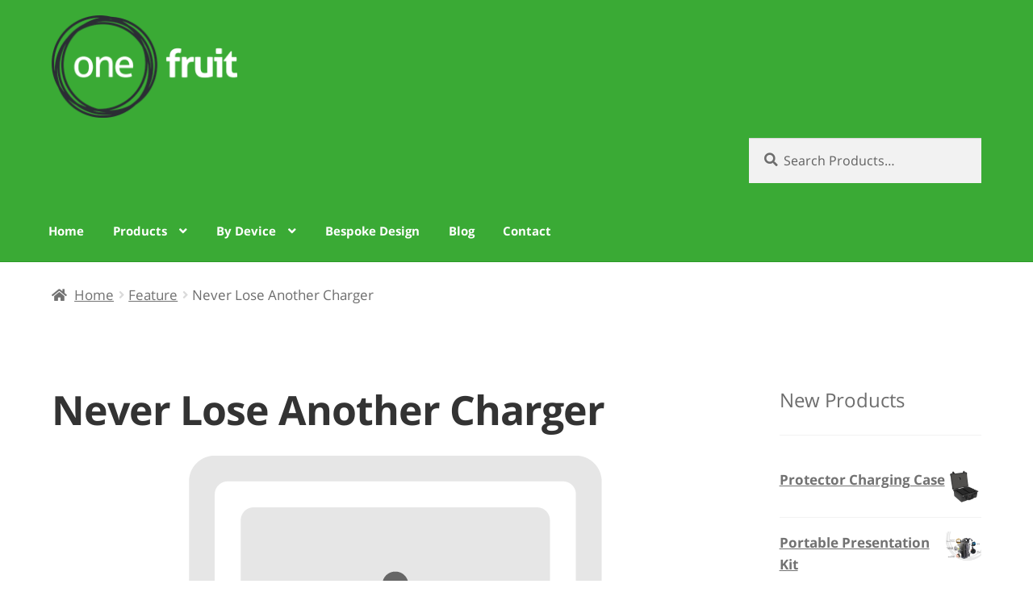

--- FILE ---
content_type: text/html; charset=UTF-8
request_url: http://www.onefruit.co/blog/feature/never-lose-another-charger/
body_size: 11741
content:
<!doctype html>
<html lang="en-US">
<head>
<meta charset="UTF-8">
<meta name="viewport" content="width=device-width, initial-scale=1, maximum-scale=2.0">
<link rel="profile" href="http://gmpg.org/xfn/11">
<link rel="pingback" href="http://www.onefruit.co/xmlrpc.php">

<meta name='robots' content='index, follow, max-image-preview:large, max-snippet:-1, max-video-preview:-1' />

	<!-- This site is optimized with the Yoast SEO plugin v18.3 - https://yoast.com/wordpress/plugins/seo/ -->
	<link media="all" href="http://www.onefruit.co/wp-content/cache/autoptimize/css/autoptimize_17e899a31dd5ff478bae117b7594ebc0.css" rel="stylesheet" /><title>Never Lose Another Charger - Multiple Device Chargers | Onefruit</title>
	<link rel="canonical" href="http://www.onefruit.co/blog/feature/never-lose-another-charger/" />
	<meta property="og:locale" content="en_US" />
	<meta property="og:type" content="article" />
	<meta property="og:title" content="Never Lose Another Charger - Multiple Device Chargers | Onefruit" />
	<meta property="og:description" content="No more searching for a missing charger, or the correct charger when you are in a rush and your device battery is dwindling or when you want to set all of the devices you need up to charge ahead of a class or a meeting. The Chargebus 3210 Case will charge a staggering 32 devices [&hellip;]" />
	<meta property="og:url" content="http://www.onefruit.co/blog/feature/never-lose-another-charger/" />
	<meta property="og:site_name" content="Multiple Device Chargers | Onefruit" />
	<meta property="og:image" content="http://www.onefruit.co/wp-content/uploads/2016/01/power-socket.png" />
	<meta property="og:image:width" content="512" />
	<meta property="og:image:height" content="512" />
	<meta property="og:image:type" content="image/png" />
	<meta name="twitter:card" content="summary" />
	<script type="application/ld+json" class="yoast-schema-graph">{"@context":"https://schema.org","@graph":[{"@type":"WebSite","@id":"http://www.onefruit.co/#website","url":"http://www.onefruit.co/","name":"Multiple Device Chargers | Onefruit","description":"Wide range of mobile charging stations and chargebus available in wall mounted or other compatible formats for all your mobile deployment needs. Affordable and quality combined by Onefruit.","potentialAction":[{"@type":"SearchAction","target":{"@type":"EntryPoint","urlTemplate":"http://www.onefruit.co/?s={search_term_string}"},"query-input":"required name=search_term_string"}],"inLanguage":"en-US"},{"@type":"ImageObject","@id":"http://www.onefruit.co/blog/feature/never-lose-another-charger/#primaryimage","inLanguage":"en-US","url":"http://www.onefruit.co/wp-content/uploads/2016/01/power-socket.png","contentUrl":"http://www.onefruit.co/wp-content/uploads/2016/01/power-socket.png","width":512,"height":512},{"@type":"WebPage","@id":"http://www.onefruit.co/blog/feature/never-lose-another-charger/#webpage","url":"http://www.onefruit.co/blog/feature/never-lose-another-charger/","name":"Never Lose Another Charger - Multiple Device Chargers | Onefruit","isPartOf":{"@id":"http://www.onefruit.co/#website"},"primaryImageOfPage":{"@id":"http://www.onefruit.co/blog/feature/never-lose-another-charger/#primaryimage"},"datePublished":"2016-04-08T07:56:13+00:00","dateModified":"2016-04-08T07:56:13+00:00","breadcrumb":{"@id":"http://www.onefruit.co/blog/feature/never-lose-another-charger/#breadcrumb"},"inLanguage":"en-US","potentialAction":[{"@type":"ReadAction","target":["http://www.onefruit.co/blog/feature/never-lose-another-charger/"]}]},{"@type":"BreadcrumbList","@id":"http://www.onefruit.co/blog/feature/never-lose-another-charger/#breadcrumb","itemListElement":[{"@type":"ListItem","position":1,"name":"Home","item":"http://www.onefruit.co/"},{"@type":"ListItem","position":2,"name":"Features","item":"http://www.onefruit.co/blog/features/"},{"@type":"ListItem","position":3,"name":"Never Lose Another Charger"}]}]}</script>
	<!-- / Yoast SEO plugin. -->


<link rel='dns-prefetch' href='//www.onefruit.co' />
<link rel='dns-prefetch' href='//fonts.googleapis.com' />
<link rel='dns-prefetch' href='//s.w.org' />
<link rel="alternate" type="application/rss+xml" title="Multiple Device Chargers | Onefruit &raquo; Feed" href="http://www.onefruit.co/feed/" />

<style id='wp-block-library-theme-inline-css' type='text/css'>
.wp-block-audio figcaption{color:#555;font-size:13px;text-align:center}.is-dark-theme .wp-block-audio figcaption{color:hsla(0,0%,100%,.65)}.wp-block-code>code{font-family:Menlo,Consolas,monaco,monospace;color:#1e1e1e;padding:.8em 1em;border:1px solid #ddd;border-radius:4px}.wp-block-embed figcaption{color:#555;font-size:13px;text-align:center}.is-dark-theme .wp-block-embed figcaption{color:hsla(0,0%,100%,.65)}.blocks-gallery-caption{color:#555;font-size:13px;text-align:center}.is-dark-theme .blocks-gallery-caption{color:hsla(0,0%,100%,.65)}.wp-block-image figcaption{color:#555;font-size:13px;text-align:center}.is-dark-theme .wp-block-image figcaption{color:hsla(0,0%,100%,.65)}.wp-block-pullquote{border-top:4px solid;border-bottom:4px solid;margin-bottom:1.75em;color:currentColor}.wp-block-pullquote__citation,.wp-block-pullquote cite,.wp-block-pullquote footer{color:currentColor;text-transform:uppercase;font-size:.8125em;font-style:normal}.wp-block-quote{border-left:.25em solid;margin:0 0 1.75em;padding-left:1em}.wp-block-quote cite,.wp-block-quote footer{color:currentColor;font-size:.8125em;position:relative;font-style:normal}.wp-block-quote.has-text-align-right{border-left:none;border-right:.25em solid;padding-left:0;padding-right:1em}.wp-block-quote.has-text-align-center{border:none;padding-left:0}.wp-block-quote.is-large,.wp-block-quote.is-style-large,.wp-block-quote.is-style-plain{border:none}.wp-block-search .wp-block-search__label{font-weight:700}.wp-block-group:where(.has-background){padding:1.25em 2.375em}.wp-block-separator{border:none;border-bottom:2px solid;margin-left:auto;margin-right:auto;opacity:.4}.wp-block-separator:not(.is-style-wide):not(.is-style-dots){width:100px}.wp-block-separator.has-background:not(.is-style-dots){border-bottom:none;height:1px}.wp-block-separator.has-background:not(.is-style-wide):not(.is-style-dots){height:2px}.wp-block-table thead{border-bottom:3px solid}.wp-block-table tfoot{border-top:3px solid}.wp-block-table td,.wp-block-table th{padding:.5em;border:1px solid;word-break:normal}.wp-block-table figcaption{color:#555;font-size:13px;text-align:center}.is-dark-theme .wp-block-table figcaption{color:hsla(0,0%,100%,.65)}.wp-block-video figcaption{color:#555;font-size:13px;text-align:center}.is-dark-theme .wp-block-video figcaption{color:hsla(0,0%,100%,.65)}.wp-block-template-part.has-background{padding:1.25em 2.375em;margin-top:0;margin-bottom:0}
</style>



<style id='storefront-gutenberg-blocks-inline-css' type='text/css'>

				.wp-block-button__link:not(.has-text-color) {
					color: #333333;
				}

				.wp-block-button__link:not(.has-text-color):hover,
				.wp-block-button__link:not(.has-text-color):focus,
				.wp-block-button__link:not(.has-text-color):active {
					color: #333333;
				}

				.wp-block-button__link:not(.has-background) {
					background-color: #60646c;
				}

				.wp-block-button__link:not(.has-background):hover,
				.wp-block-button__link:not(.has-background):focus,
				.wp-block-button__link:not(.has-background):active {
					border-color: #474b53;
					background-color: #474b53;
				}

				.wp-block-quote footer,
				.wp-block-quote cite,
				.wp-block-quote__citation {
					color: #6d6d6d;
				}

				.wp-block-pullquote cite,
				.wp-block-pullquote footer,
				.wp-block-pullquote__citation {
					color: #6d6d6d;
				}

				.wp-block-image figcaption {
					color: #6d6d6d;
				}

				.wp-block-separator.is-style-dots::before {
					color: #333333;
				}

				.wp-block-file a.wp-block-file__button {
					color: #333333;
					background-color: #60646c;
					border-color: #60646c;
				}

				.wp-block-file a.wp-block-file__button:hover,
				.wp-block-file a.wp-block-file__button:focus,
				.wp-block-file a.wp-block-file__button:active {
					color: #333333;
					background-color: #474b53;
				}

				.wp-block-code,
				.wp-block-preformatted pre {
					color: #6d6d6d;
				}

				.wp-block-table:not( .has-background ):not( .is-style-stripes ) tbody tr:nth-child(2n) td {
					background-color: #fdfdfd;
				}

				.wp-block-cover .wp-block-cover__inner-container h1,
				.wp-block-cover .wp-block-cover__inner-container h2,
				.wp-block-cover .wp-block-cover__inner-container h3,
				.wp-block-cover .wp-block-cover__inner-container h4,
				.wp-block-cover .wp-block-cover__inner-container h5,
				.wp-block-cover .wp-block-cover__inner-container h6 {
					color: #000000;
				}
			
</style>
<style id='global-styles-inline-css' type='text/css'>
body{--wp--preset--color--black: #000000;--wp--preset--color--cyan-bluish-gray: #abb8c3;--wp--preset--color--white: #ffffff;--wp--preset--color--pale-pink: #f78da7;--wp--preset--color--vivid-red: #cf2e2e;--wp--preset--color--luminous-vivid-orange: #ff6900;--wp--preset--color--luminous-vivid-amber: #fcb900;--wp--preset--color--light-green-cyan: #7bdcb5;--wp--preset--color--vivid-green-cyan: #00d084;--wp--preset--color--pale-cyan-blue: #8ed1fc;--wp--preset--color--vivid-cyan-blue: #0693e3;--wp--preset--color--vivid-purple: #9b51e0;--wp--preset--gradient--vivid-cyan-blue-to-vivid-purple: linear-gradient(135deg,rgba(6,147,227,1) 0%,rgb(155,81,224) 100%);--wp--preset--gradient--light-green-cyan-to-vivid-green-cyan: linear-gradient(135deg,rgb(122,220,180) 0%,rgb(0,208,130) 100%);--wp--preset--gradient--luminous-vivid-amber-to-luminous-vivid-orange: linear-gradient(135deg,rgba(252,185,0,1) 0%,rgba(255,105,0,1) 100%);--wp--preset--gradient--luminous-vivid-orange-to-vivid-red: linear-gradient(135deg,rgba(255,105,0,1) 0%,rgb(207,46,46) 100%);--wp--preset--gradient--very-light-gray-to-cyan-bluish-gray: linear-gradient(135deg,rgb(238,238,238) 0%,rgb(169,184,195) 100%);--wp--preset--gradient--cool-to-warm-spectrum: linear-gradient(135deg,rgb(74,234,220) 0%,rgb(151,120,209) 20%,rgb(207,42,186) 40%,rgb(238,44,130) 60%,rgb(251,105,98) 80%,rgb(254,248,76) 100%);--wp--preset--gradient--blush-light-purple: linear-gradient(135deg,rgb(255,206,236) 0%,rgb(152,150,240) 100%);--wp--preset--gradient--blush-bordeaux: linear-gradient(135deg,rgb(254,205,165) 0%,rgb(254,45,45) 50%,rgb(107,0,62) 100%);--wp--preset--gradient--luminous-dusk: linear-gradient(135deg,rgb(255,203,112) 0%,rgb(199,81,192) 50%,rgb(65,88,208) 100%);--wp--preset--gradient--pale-ocean: linear-gradient(135deg,rgb(255,245,203) 0%,rgb(182,227,212) 50%,rgb(51,167,181) 100%);--wp--preset--gradient--electric-grass: linear-gradient(135deg,rgb(202,248,128) 0%,rgb(113,206,126) 100%);--wp--preset--gradient--midnight: linear-gradient(135deg,rgb(2,3,129) 0%,rgb(40,116,252) 100%);--wp--preset--duotone--dark-grayscale: url('#wp-duotone-dark-grayscale');--wp--preset--duotone--grayscale: url('#wp-duotone-grayscale');--wp--preset--duotone--purple-yellow: url('#wp-duotone-purple-yellow');--wp--preset--duotone--blue-red: url('#wp-duotone-blue-red');--wp--preset--duotone--midnight: url('#wp-duotone-midnight');--wp--preset--duotone--magenta-yellow: url('#wp-duotone-magenta-yellow');--wp--preset--duotone--purple-green: url('#wp-duotone-purple-green');--wp--preset--duotone--blue-orange: url('#wp-duotone-blue-orange');--wp--preset--font-size--small: 14px;--wp--preset--font-size--medium: 23px;--wp--preset--font-size--large: 26px;--wp--preset--font-size--x-large: 42px;--wp--preset--font-size--normal: 16px;--wp--preset--font-size--huge: 37px;}.has-black-color{color: var(--wp--preset--color--black) !important;}.has-cyan-bluish-gray-color{color: var(--wp--preset--color--cyan-bluish-gray) !important;}.has-white-color{color: var(--wp--preset--color--white) !important;}.has-pale-pink-color{color: var(--wp--preset--color--pale-pink) !important;}.has-vivid-red-color{color: var(--wp--preset--color--vivid-red) !important;}.has-luminous-vivid-orange-color{color: var(--wp--preset--color--luminous-vivid-orange) !important;}.has-luminous-vivid-amber-color{color: var(--wp--preset--color--luminous-vivid-amber) !important;}.has-light-green-cyan-color{color: var(--wp--preset--color--light-green-cyan) !important;}.has-vivid-green-cyan-color{color: var(--wp--preset--color--vivid-green-cyan) !important;}.has-pale-cyan-blue-color{color: var(--wp--preset--color--pale-cyan-blue) !important;}.has-vivid-cyan-blue-color{color: var(--wp--preset--color--vivid-cyan-blue) !important;}.has-vivid-purple-color{color: var(--wp--preset--color--vivid-purple) !important;}.has-black-background-color{background-color: var(--wp--preset--color--black) !important;}.has-cyan-bluish-gray-background-color{background-color: var(--wp--preset--color--cyan-bluish-gray) !important;}.has-white-background-color{background-color: var(--wp--preset--color--white) !important;}.has-pale-pink-background-color{background-color: var(--wp--preset--color--pale-pink) !important;}.has-vivid-red-background-color{background-color: var(--wp--preset--color--vivid-red) !important;}.has-luminous-vivid-orange-background-color{background-color: var(--wp--preset--color--luminous-vivid-orange) !important;}.has-luminous-vivid-amber-background-color{background-color: var(--wp--preset--color--luminous-vivid-amber) !important;}.has-light-green-cyan-background-color{background-color: var(--wp--preset--color--light-green-cyan) !important;}.has-vivid-green-cyan-background-color{background-color: var(--wp--preset--color--vivid-green-cyan) !important;}.has-pale-cyan-blue-background-color{background-color: var(--wp--preset--color--pale-cyan-blue) !important;}.has-vivid-cyan-blue-background-color{background-color: var(--wp--preset--color--vivid-cyan-blue) !important;}.has-vivid-purple-background-color{background-color: var(--wp--preset--color--vivid-purple) !important;}.has-black-border-color{border-color: var(--wp--preset--color--black) !important;}.has-cyan-bluish-gray-border-color{border-color: var(--wp--preset--color--cyan-bluish-gray) !important;}.has-white-border-color{border-color: var(--wp--preset--color--white) !important;}.has-pale-pink-border-color{border-color: var(--wp--preset--color--pale-pink) !important;}.has-vivid-red-border-color{border-color: var(--wp--preset--color--vivid-red) !important;}.has-luminous-vivid-orange-border-color{border-color: var(--wp--preset--color--luminous-vivid-orange) !important;}.has-luminous-vivid-amber-border-color{border-color: var(--wp--preset--color--luminous-vivid-amber) !important;}.has-light-green-cyan-border-color{border-color: var(--wp--preset--color--light-green-cyan) !important;}.has-vivid-green-cyan-border-color{border-color: var(--wp--preset--color--vivid-green-cyan) !important;}.has-pale-cyan-blue-border-color{border-color: var(--wp--preset--color--pale-cyan-blue) !important;}.has-vivid-cyan-blue-border-color{border-color: var(--wp--preset--color--vivid-cyan-blue) !important;}.has-vivid-purple-border-color{border-color: var(--wp--preset--color--vivid-purple) !important;}.has-vivid-cyan-blue-to-vivid-purple-gradient-background{background: var(--wp--preset--gradient--vivid-cyan-blue-to-vivid-purple) !important;}.has-light-green-cyan-to-vivid-green-cyan-gradient-background{background: var(--wp--preset--gradient--light-green-cyan-to-vivid-green-cyan) !important;}.has-luminous-vivid-amber-to-luminous-vivid-orange-gradient-background{background: var(--wp--preset--gradient--luminous-vivid-amber-to-luminous-vivid-orange) !important;}.has-luminous-vivid-orange-to-vivid-red-gradient-background{background: var(--wp--preset--gradient--luminous-vivid-orange-to-vivid-red) !important;}.has-very-light-gray-to-cyan-bluish-gray-gradient-background{background: var(--wp--preset--gradient--very-light-gray-to-cyan-bluish-gray) !important;}.has-cool-to-warm-spectrum-gradient-background{background: var(--wp--preset--gradient--cool-to-warm-spectrum) !important;}.has-blush-light-purple-gradient-background{background: var(--wp--preset--gradient--blush-light-purple) !important;}.has-blush-bordeaux-gradient-background{background: var(--wp--preset--gradient--blush-bordeaux) !important;}.has-luminous-dusk-gradient-background{background: var(--wp--preset--gradient--luminous-dusk) !important;}.has-pale-ocean-gradient-background{background: var(--wp--preset--gradient--pale-ocean) !important;}.has-electric-grass-gradient-background{background: var(--wp--preset--gradient--electric-grass) !important;}.has-midnight-gradient-background{background: var(--wp--preset--gradient--midnight) !important;}.has-small-font-size{font-size: var(--wp--preset--font-size--small) !important;}.has-medium-font-size{font-size: var(--wp--preset--font-size--medium) !important;}.has-large-font-size{font-size: var(--wp--preset--font-size--large) !important;}.has-x-large-font-size{font-size: var(--wp--preset--font-size--x-large) !important;}
</style>

<style id='rs-plugin-settings-inline-css' type='text/css'>
.tp-caption{text-align:center}.tp-caption.NotGeneric-Title-Helvetica-Neue,.NotGeneric-Title-Helvetica-Neue{text-align:center !important}
</style>
<link rel='stylesheet' id='sow-social-media-buttons-wire-060f02f08e5f-css'  href='http://www.onefruit.co/wp-content/cache/autoptimize/css/autoptimize_single_18765d85aded4a10253dca2ae5083009.css?ver=5.9.12' type='text/css' media='all' />
<link rel='stylesheet' id='sow-image-grid-default-456fa5d5bebf-css'  href='http://www.onefruit.co/wp-content/cache/autoptimize/css/autoptimize_single_58acf2a6ecabf94c055c0bf74f430665.css?ver=5.9.12' type='text/css' media='all' />
<link rel='stylesheet' id='sow-image-default-d6014b76747a-css'  href='http://www.onefruit.co/wp-content/cache/autoptimize/css/autoptimize_single_7ea8246d6e1cc924f500731ab1f09edb.css?ver=5.9.12' type='text/css' media='all' />
<style id='woocommerce-inline-inline-css' type='text/css'>
.woocommerce form .form-row .required { visibility: visible; }
</style>

<style id='storefront-style-inline-css' type='text/css'>

			.plus,
			.minus {
				background: none !important;
			}

			.sd-fixed-width .site {
				background-color:#fcfcfc;
			}

			.sticky-wrapper,
			.sd-sticky-navigation,
			.sd-sticky-navigation:before,
			.sd-sticky-navigation:after {
				background-color:#3aaa35;
			}
		

			.main-navigation ul li a,
			.site-title a,
			ul.menu li a,
			.site-branding h1 a,
			.site-footer .storefront-handheld-footer-bar a:not(.button),
			button.menu-toggle,
			button.menu-toggle:hover,
			.handheld-navigation .dropdown-toggle {
				color: #333333;
			}

			button.menu-toggle,
			button.menu-toggle:hover {
				border-color: #333333;
			}

			.main-navigation ul li a:hover,
			.main-navigation ul li:hover > a,
			.site-title a:hover,
			.site-header ul.menu li.current-menu-item > a {
				color: #747474;
			}

			table:not( .has-background ) th {
				background-color: #f8f8f8;
			}

			table:not( .has-background ) tbody td {
				background-color: #fdfdfd;
			}

			table:not( .has-background ) tbody tr:nth-child(2n) td,
			fieldset,
			fieldset legend {
				background-color: #fbfbfb;
			}

			.site-header,
			.secondary-navigation ul ul,
			.main-navigation ul.menu > li.menu-item-has-children:after,
			.secondary-navigation ul.menu ul,
			.storefront-handheld-footer-bar,
			.storefront-handheld-footer-bar ul li > a,
			.storefront-handheld-footer-bar ul li.search .site-search,
			button.menu-toggle,
			button.menu-toggle:hover {
				background-color: #3aaa35;
			}

			p.site-description,
			.site-header,
			.storefront-handheld-footer-bar {
				color: #2b2d35;
			}

			button.menu-toggle:after,
			button.menu-toggle:before,
			button.menu-toggle span:before {
				background-color: #333333;
			}

			h1, h2, h3, h4, h5, h6, .wc-block-grid__product-title {
				color: #333333;
			}

			.widget h1 {
				border-bottom-color: #333333;
			}

			body,
			.secondary-navigation a {
				color: #6d6d6d;
			}

			.widget-area .widget a,
			.hentry .entry-header .posted-on a,
			.hentry .entry-header .post-author a,
			.hentry .entry-header .post-comments a,
			.hentry .entry-header .byline a {
				color: #727272;
			}

			a {
				color: #3aaa35;
			}

			a:focus,
			button:focus,
			.button.alt:focus,
			input:focus,
			textarea:focus,
			input[type="button"]:focus,
			input[type="reset"]:focus,
			input[type="submit"]:focus,
			input[type="email"]:focus,
			input[type="tel"]:focus,
			input[type="url"]:focus,
			input[type="password"]:focus,
			input[type="search"]:focus {
				outline-color: #3aaa35;
			}

			button, input[type="button"], input[type="reset"], input[type="submit"], .button, .widget a.button {
				background-color: #60646c;
				border-color: #60646c;
				color: #333333;
			}

			button:hover, input[type="button"]:hover, input[type="reset"]:hover, input[type="submit"]:hover, .button:hover, .widget a.button:hover {
				background-color: #474b53;
				border-color: #474b53;
				color: #333333;
			}

			button.alt, input[type="button"].alt, input[type="reset"].alt, input[type="submit"].alt, .button.alt, .widget-area .widget a.button.alt {
				background-color: #3aaa35;
				border-color: #3aaa35;
				color: #ffffff;
			}

			button.alt:hover, input[type="button"].alt:hover, input[type="reset"].alt:hover, input[type="submit"].alt:hover, .button.alt:hover, .widget-area .widget a.button.alt:hover {
				background-color: #21911c;
				border-color: #21911c;
				color: #ffffff;
			}

			.pagination .page-numbers li .page-numbers.current {
				background-color: #e6e6e6;
				color: #636363;
			}

			#comments .comment-list .comment-content .comment-text {
				background-color: #f8f8f8;
			}

			.site-footer {
				background-color: #ededed;
				color: #6d6d6d;
			}

			.site-footer a:not(.button) {
				color: #333333;
			}

			.site-footer h1, .site-footer h2, .site-footer h3, .site-footer h4, .site-footer h5, .site-footer h6 {
				color: #333333;
			}

			.page-template-template-homepage.has-post-thumbnail .type-page.has-post-thumbnail .entry-title {
				color: #000000;
			}

			.page-template-template-homepage.has-post-thumbnail .type-page.has-post-thumbnail .entry-content {
				color: #000000;
			}

			@media screen and ( min-width: 768px ) {
				.secondary-navigation ul.menu a:hover {
					color: #44464e;
				}

				.secondary-navigation ul.menu a {
					color: #2b2d35;
				}

				.main-navigation ul.menu ul.sub-menu,
				.main-navigation ul.nav-menu ul.children {
					background-color: #2b9b26;
				}

				.site-header {
					border-bottom-color: #2b9b26;
				}
			}
</style>

<link crossorigin="anonymous" rel='stylesheet' id='storefront-fonts-css'  href='https://fonts.googleapis.com/css?family=Source+Sans+Pro:400,300,300italic,400italic,600,700,900&#038;subset=latin%2Clatin-ext' type='text/css' media='all' />






<style id='storefront-woocommerce-style-inline-css' type='text/css'>

			a.cart-contents,
			.site-header-cart .widget_shopping_cart a {
				color: #333333;
			}

			a.cart-contents:hover,
			.site-header-cart .widget_shopping_cart a:hover,
			.site-header-cart:hover > li > a {
				color: #747474;
			}

			table.cart td.product-remove,
			table.cart td.actions {
				border-top-color: #ffffff;
			}

			.storefront-handheld-footer-bar ul li.cart .count {
				background-color: #333333;
				color: #3aaa35;
				border-color: #3aaa35;
			}

			.woocommerce-tabs ul.tabs li.active a,
			ul.products li.product .price,
			.onsale,
			.wc-block-grid__product-onsale,
			.widget_search form:before,
			.widget_product_search form:before {
				color: #6d6d6d;
			}

			.woocommerce-breadcrumb a,
			a.woocommerce-review-link,
			.product_meta a {
				color: #727272;
			}

			.wc-block-grid__product-onsale,
			.onsale {
				border-color: #6d6d6d;
			}

			.star-rating span:before,
			.quantity .plus, .quantity .minus,
			p.stars a:hover:after,
			p.stars a:after,
			.star-rating span:before,
			#payment .payment_methods li input[type=radio]:first-child:checked+label:before {
				color: #3aaa35;
			}

			.widget_price_filter .ui-slider .ui-slider-range,
			.widget_price_filter .ui-slider .ui-slider-handle {
				background-color: #3aaa35;
			}

			.order_details {
				background-color: #f8f8f8;
			}

			.order_details > li {
				border-bottom: 1px dotted #e3e3e3;
			}

			.order_details:before,
			.order_details:after {
				background: -webkit-linear-gradient(transparent 0,transparent 0),-webkit-linear-gradient(135deg,#f8f8f8 33.33%,transparent 33.33%),-webkit-linear-gradient(45deg,#f8f8f8 33.33%,transparent 33.33%)
			}

			#order_review {
				background-color: #ffffff;
			}

			#payment .payment_methods > li .payment_box,
			#payment .place-order {
				background-color: #fafafa;
			}

			#payment .payment_methods > li:not(.woocommerce-notice) {
				background-color: #f5f5f5;
			}

			#payment .payment_methods > li:not(.woocommerce-notice):hover {
				background-color: #f0f0f0;
			}

			.woocommerce-pagination .page-numbers li .page-numbers.current {
				background-color: #e6e6e6;
				color: #636363;
			}

			.wc-block-grid__product-onsale,
			.onsale,
			.woocommerce-pagination .page-numbers li .page-numbers:not(.current) {
				color: #6d6d6d;
			}

			p.stars a:before,
			p.stars a:hover~a:before,
			p.stars.selected a.active~a:before {
				color: #6d6d6d;
			}

			p.stars.selected a.active:before,
			p.stars:hover a:before,
			p.stars.selected a:not(.active):before,
			p.stars.selected a.active:before {
				color: #3aaa35;
			}

			.single-product div.product .woocommerce-product-gallery .woocommerce-product-gallery__trigger {
				background-color: #60646c;
				color: #333333;
			}

			.single-product div.product .woocommerce-product-gallery .woocommerce-product-gallery__trigger:hover {
				background-color: #474b53;
				border-color: #474b53;
				color: #333333;
			}

			.button.added_to_cart:focus,
			.button.wc-forward:focus {
				outline-color: #3aaa35;
			}

			.added_to_cart,
			.site-header-cart .widget_shopping_cart a.button,
			.wc-block-grid__products .wc-block-grid__product .wp-block-button__link {
				background-color: #60646c;
				border-color: #60646c;
				color: #333333;
			}

			.added_to_cart:hover,
			.site-header-cart .widget_shopping_cart a.button:hover,
			.wc-block-grid__products .wc-block-grid__product .wp-block-button__link:hover {
				background-color: #474b53;
				border-color: #474b53;
				color: #333333;
			}

			.added_to_cart.alt, .added_to_cart, .widget a.button.checkout {
				background-color: #3aaa35;
				border-color: #3aaa35;
				color: #ffffff;
			}

			.added_to_cart.alt:hover, .added_to_cart:hover, .widget a.button.checkout:hover {
				background-color: #21911c;
				border-color: #21911c;
				color: #ffffff;
			}

			.button.loading {
				color: #60646c;
			}

			.button.loading:hover {
				background-color: #60646c;
			}

			.button.loading:after {
				color: #333333;
			}

			@media screen and ( min-width: 768px ) {
				.site-header-cart .widget_shopping_cart,
				.site-header .product_list_widget li .quantity {
					color: #2b2d35;
				}

				.site-header-cart .widget_shopping_cart .buttons,
				.site-header-cart .widget_shopping_cart .total {
					background-color: #30a02b;
				}

				.site-header-cart .widget_shopping_cart {
					background-color: #2b9b26;
				}
			}
				.storefront-product-pagination a {
					color: #6d6d6d;
					background-color: #ffffff;
				}
				.storefront-sticky-add-to-cart {
					color: #6d6d6d;
					background-color: #ffffff;
				}

				.storefront-sticky-add-to-cart a:not(.button) {
					color: #333333;
				}

			.woocommerce-message {
				background-color: #0f834d !important;
				color: #ffffff !important;
			}

			.woocommerce-message a,
			.woocommerce-message a:hover,
			.woocommerce-message .button,
			.woocommerce-message .button:hover {
				color: #ffffff !important;
			}

			.woocommerce-info {
				background-color: #3D9CD2 !important;
				color: #ffffff !important;
			}

			.woocommerce-info a,
			.woocommerce-info a:hover,
			.woocommerce-info .button,
			.woocommerce-info .button:hover {
				color: #ffffff !important;
			}

			.woocommerce-error {
				background-color: #e2401c !important;
				color: #ffffff !important;
			}

			.woocommerce-error a,
			.woocommerce-error a:hover,
			.woocommerce-error .button,
			.woocommerce-error .button:hover {
				color: #ffffff !important;
			}

		
</style>
<link rel='stylesheet' id='storefront-child-style-css'  href='http://www.onefruit.co/wp-content/cache/autoptimize/css/autoptimize_single_9f80334f792aae4e7c64e924751909fd.css?ver=1.6.0' type='text/css' media='all' />





<link rel="https://api.w.org/" href="http://www.onefruit.co/wp-json/" /><link rel="EditURI" type="application/rsd+xml" title="RSD" href="http://www.onefruit.co/xmlrpc.php?rsd" />
<link rel="wlwmanifest" type="application/wlwmanifest+xml" href="http://www.onefruit.co/wp-includes/wlwmanifest.xml" /> 
<meta name="generator" content="WordPress 5.9.12" />
<meta name="generator" content="WooCommerce 6.3.1" />
<link rel='shortlink' href='http://www.onefruit.co/?p=2116' />
<link rel="alternate" type="application/json+oembed" href="http://www.onefruit.co/wp-json/oembed/1.0/embed?url=http%3A%2F%2Fwww.onefruit.co%2Fblog%2Ffeature%2Fnever-lose-another-charger%2F" />
<link rel="alternate" type="text/xml+oembed" href="http://www.onefruit.co/wp-json/oembed/1.0/embed?url=http%3A%2F%2Fwww.onefruit.co%2Fblog%2Ffeature%2Fnever-lose-another-charger%2F&#038;format=xml" />
    <script type="text/javascript">
        if (typeof ajaxurl === "undefined") 
        var ajaxurl = 'http://www.onefruit.co/wp-admin/admin-ajax.php';
    </script>
	<noscript><style>.woocommerce-product-gallery{ opacity: 1 !important; }</style></noscript>
	<!-- There is no amphtml version available for this URL. --><meta name="generator" content="Powered by Slider Revolution 6.1.5 - responsive, Mobile-Friendly Slider Plugin for WordPress with comfortable drag and drop interface." />
<link rel="icon" href="http://www.onefruit.co/wp-content/uploads/2016/02/cropped-onefruit-facebook-profile-300px-32x32.png" sizes="32x32" />
<link rel="icon" href="http://www.onefruit.co/wp-content/uploads/2016/02/cropped-onefruit-facebook-profile-300px-192x192.png" sizes="192x192" />
<link rel="apple-touch-icon" href="http://www.onefruit.co/wp-content/uploads/2016/02/cropped-onefruit-facebook-profile-300px-180x180.png" />
<meta name="msapplication-TileImage" content="http://www.onefruit.co/wp-content/uploads/2016/02/cropped-onefruit-facebook-profile-300px-270x270.png" />
<script type="text/javascript">function setREVStartSize(t){try{var h,e=document.getElementById(t.c).parentNode.offsetWidth;if(e=0===e||isNaN(e)?window.innerWidth:e,t.tabw=void 0===t.tabw?0:parseInt(t.tabw),t.thumbw=void 0===t.thumbw?0:parseInt(t.thumbw),t.tabh=void 0===t.tabh?0:parseInt(t.tabh),t.thumbh=void 0===t.thumbh?0:parseInt(t.thumbh),t.tabhide=void 0===t.tabhide?0:parseInt(t.tabhide),t.thumbhide=void 0===t.thumbhide?0:parseInt(t.thumbhide),t.mh=void 0===t.mh||""==t.mh||"auto"===t.mh?0:parseInt(t.mh,0),"fullscreen"===t.layout||"fullscreen"===t.l)h=Math.max(t.mh,window.innerHeight);else{for(var i in t.gw=Array.isArray(t.gw)?t.gw:[t.gw],t.rl)void 0!==t.gw[i]&&0!==t.gw[i]||(t.gw[i]=t.gw[i-1]);for(var i in t.gh=void 0===t.el||""===t.el||Array.isArray(t.el)&&0==t.el.length?t.gh:t.el,t.gh=Array.isArray(t.gh)?t.gh:[t.gh],t.rl)void 0!==t.gh[i]&&0!==t.gh[i]||(t.gh[i]=t.gh[i-1]);var r,a=new Array(t.rl.length),n=0;for(var i in t.tabw=t.tabhide>=e?0:t.tabw,t.thumbw=t.thumbhide>=e?0:t.thumbw,t.tabh=t.tabhide>=e?0:t.tabh,t.thumbh=t.thumbhide>=e?0:t.thumbh,t.rl)a[i]=t.rl[i]<window.innerWidth?0:t.rl[i];for(var i in r=a[0],a)r>a[i]&&0<a[i]&&(r=a[i],n=i);var d=e>t.gw[n]+t.tabw+t.thumbw?1:(e-(t.tabw+t.thumbw))/t.gw[n];h=t.gh[n]*d+(t.tabh+t.thumbh)}void 0===window.rs_init_css&&(window.rs_init_css=document.head.appendChild(document.createElement("style"))),document.getElementById(t.c).height=h,window.rs_init_css.innerHTML+="#"+t.c+"_wrapper { height: "+h+"px }"}catch(t){console.log("Failure at Presize of Slider:"+t)}};</script>
</head>

<body class="feature-template-default single single-feature postid-2116 wp-custom-logo wp-embed-responsive theme-storefront woocommerce-no-js storefront-align-wide right-sidebar woocommerce-active sd-scale-largest sd-header-contact sd-typography-helvetica swc-shop-alignment-center swc-header-no-cart">


<div id="page" class="hfeed site">
	
	<header id="masthead" class="site-header" role="banner" style="">

		<div class="col-full">		<a class="skip-link screen-reader-text" href="#site-navigation">Skip to navigation</a>
		<a class="skip-link screen-reader-text" href="#content">Skip to content</a>
				<div class="site-branding">
			<a href="http://www.onefruit.co/" class="custom-logo-link" rel="home"><img width="470" height="260" src="http://www.onefruit.co/wp-content/uploads/2017/02/One-Fruit_Websit.png" class="custom-logo" alt="Multiple Device Chargers | Onefruit" srcset="http://www.onefruit.co/wp-content/uploads/2017/02/One-Fruit_Websit.png 470w, http://www.onefruit.co/wp-content/uploads/2017/02/One-Fruit_Websit-300x166.png 300w, http://www.onefruit.co/wp-content/uploads/2017/02/One-Fruit_Websit-150x83.png 150w" sizes="(max-width: 470px) 100vw, 470px" /></a>		</div>
					<div class="site-search">
				<div class="widget woocommerce widget_product_search">
<form role="search" method="get" class="woocommerce-product-search" action="http://www.onefruit.co/">
	<label class="screen-reader-text" for="woocommerce-product-search-field">Search for:</label>
	<input type="search" id="woocommerce-product-search-field" class="search-field" placeholder="Search Products&hellip;" value="" name="s" title="Search for:" />
	<input type="submit" value="Search" />
	<input type="hidden" name="post_type" value="product" />
</form>
</div>			</div>
			</div><div class="storefront-primary-navigation"><div class="col-full">		<nav id="site-navigation" class="main-navigation" role="navigation" aria-label="Primary Navigation">
		<button class="menu-toggle" aria-controls="site-navigation" aria-expanded="false"><span>Menu</span></button>
			<div class="primary-navigation"><ul id="menu-main-menu" class="menu"><li id="menu-item-226" class="menu-item menu-item-type-post_type menu-item-object-page menu-item-home menu-item-226"><a href="http://www.onefruit.co/">Home</a></li>
<li id="menu-item-222" class="menu-item menu-item-type-post_type menu-item-object-page menu-item-has-children menu-item-222"><a href="http://www.onefruit.co/products/">Products</a>
<ul class="sub-menu">
	<li id="menu-item-1872" class="menu-item menu-item-type-post_type_archive menu-item-object-product menu-item-1872"><a href="http://www.onefruit.co/products/">All Products</a></li>
	<li id="menu-item-970" class="menu-item menu-item-type-taxonomy menu-item-object-product_cat menu-item-970"><a href="http://www.onefruit.co/product-category/desktop-chargers/">Desktop Chargers</a></li>
	<li id="menu-item-971" class="menu-item menu-item-type-taxonomy menu-item-object-product_cat menu-item-971"><a href="http://www.onefruit.co/product-category/secure-flightcase-multichargers/">Tablet Flightcases</a></li>
	<li id="menu-item-1786" class="menu-item menu-item-type-taxonomy menu-item-object-product_cat menu-item-1786"><a href="http://www.onefruit.co/product-category/charging-cabinets-trolleys/">Charging Cabinets &#038; Trolleys</a></li>
	<li id="menu-item-965" class="menu-item menu-item-type-post_type menu-item-object-page menu-item-965"><a href="http://www.onefruit.co/bespoke-charging-products/">Bespoke Charging Products</a></li>
	<li id="menu-item-2927" class="menu-item menu-item-type-taxonomy menu-item-object-product_cat menu-item-2927"><a href="http://www.onefruit.co/product-category/vr-flightcases/">VR Charging Flightcases</a></li>
	<li id="menu-item-2238" class="menu-item menu-item-type-taxonomy menu-item-object-product_cat menu-item-2238"><a href="http://www.onefruit.co/product-category/accessories/">Digital Presentation</a></li>
</ul>
</li>
<li id="menu-item-1781" class="menu-item menu-item-type-post_type_archive menu-item-object-product menu-item-has-children menu-item-1781"><a href="http://www.onefruit.co/products/">By Device</a>
<ul class="sub-menu">
	<li id="menu-item-1782" class="menu-item menu-item-type-taxonomy menu-item-object-product_tag menu-item-1782"><a href="http://www.onefruit.co/product-tag/for-ipad/">For iPad</a></li>
	<li id="menu-item-1783" class="menu-item menu-item-type-taxonomy menu-item-object-product_tag menu-item-1783"><a href="http://www.onefruit.co/product-tag/for-ipad-mini/">For iPad mini</a></li>
	<li id="menu-item-1784" class="menu-item menu-item-type-taxonomy menu-item-object-product_tag menu-item-1784"><a href="http://www.onefruit.co/product-tag/for-tablet/">For Tablet</a></li>
	<li id="menu-item-1785" class="menu-item menu-item-type-taxonomy menu-item-object-product_tag menu-item-1785"><a href="http://www.onefruit.co/product-tag/for-mobile/">For Mobile</a></li>
</ul>
</li>
<li id="menu-item-826" class="menu-item menu-item-type-post_type menu-item-object-page menu-item-826"><a href="http://www.onefruit.co/bespoke-charging-products/">Bespoke Design</a></li>
<li id="menu-item-240" class="menu-item menu-item-type-post_type menu-item-object-page current_page_parent menu-item-240"><a href="http://www.onefruit.co/blog/">Blog</a></li>
<li id="menu-item-922" class="menu-item menu-item-type-post_type menu-item-object-page menu-item-922"><a href="http://www.onefruit.co/contact/">Contact</a></li>
</ul></div><div class="handheld-navigation"><ul id="menu-main-menu-1" class="menu"><li class="menu-item menu-item-type-post_type menu-item-object-page menu-item-home menu-item-226"><a href="http://www.onefruit.co/">Home</a></li>
<li class="menu-item menu-item-type-post_type menu-item-object-page menu-item-has-children menu-item-222"><a href="http://www.onefruit.co/products/">Products</a>
<ul class="sub-menu">
	<li class="menu-item menu-item-type-post_type_archive menu-item-object-product menu-item-1872"><a href="http://www.onefruit.co/products/">All Products</a></li>
	<li class="menu-item menu-item-type-taxonomy menu-item-object-product_cat menu-item-970"><a href="http://www.onefruit.co/product-category/desktop-chargers/">Desktop Chargers</a></li>
	<li class="menu-item menu-item-type-taxonomy menu-item-object-product_cat menu-item-971"><a href="http://www.onefruit.co/product-category/secure-flightcase-multichargers/">Tablet Flightcases</a></li>
	<li class="menu-item menu-item-type-taxonomy menu-item-object-product_cat menu-item-1786"><a href="http://www.onefruit.co/product-category/charging-cabinets-trolleys/">Charging Cabinets &#038; Trolleys</a></li>
	<li class="menu-item menu-item-type-post_type menu-item-object-page menu-item-965"><a href="http://www.onefruit.co/bespoke-charging-products/">Bespoke Charging Products</a></li>
	<li class="menu-item menu-item-type-taxonomy menu-item-object-product_cat menu-item-2927"><a href="http://www.onefruit.co/product-category/vr-flightcases/">VR Charging Flightcases</a></li>
	<li class="menu-item menu-item-type-taxonomy menu-item-object-product_cat menu-item-2238"><a href="http://www.onefruit.co/product-category/accessories/">Digital Presentation</a></li>
</ul>
</li>
<li class="menu-item menu-item-type-post_type_archive menu-item-object-product menu-item-has-children menu-item-1781"><a href="http://www.onefruit.co/products/">By Device</a>
<ul class="sub-menu">
	<li class="menu-item menu-item-type-taxonomy menu-item-object-product_tag menu-item-1782"><a href="http://www.onefruit.co/product-tag/for-ipad/">For iPad</a></li>
	<li class="menu-item menu-item-type-taxonomy menu-item-object-product_tag menu-item-1783"><a href="http://www.onefruit.co/product-tag/for-ipad-mini/">For iPad mini</a></li>
	<li class="menu-item menu-item-type-taxonomy menu-item-object-product_tag menu-item-1784"><a href="http://www.onefruit.co/product-tag/for-tablet/">For Tablet</a></li>
	<li class="menu-item menu-item-type-taxonomy menu-item-object-product_tag menu-item-1785"><a href="http://www.onefruit.co/product-tag/for-mobile/">For Mobile</a></li>
</ul>
</li>
<li class="menu-item menu-item-type-post_type menu-item-object-page menu-item-826"><a href="http://www.onefruit.co/bespoke-charging-products/">Bespoke Design</a></li>
<li class="menu-item menu-item-type-post_type menu-item-object-page current_page_parent menu-item-240"><a href="http://www.onefruit.co/blog/">Blog</a></li>
<li class="menu-item menu-item-type-post_type menu-item-object-page menu-item-922"><a href="http://www.onefruit.co/contact/">Contact</a></li>
</ul></div>		</nav><!-- #site-navigation -->
		</div></div>
	</header><!-- #masthead -->

	<div class="storefront-breadcrumb"><div class="col-full"><nav class="woocommerce-breadcrumb"><a href="http://www.onefruit.co">Home</a><span class="breadcrumb-separator"> / </span><a href="http://www.onefruit.co/blog/features/">Feature</a><span class="breadcrumb-separator"> / </span>Never Lose Another Charger</nav></div></div>
	<div id="content" class="site-content" tabindex="-1">
		<div class="col-full">

		<div class="woocommerce"></div>
	<div id="primary" class="content-area">
		<main id="main" class="site-main" role="main">

		
<article id="post-2116" class="post-2116 feature type-feature status-publish has-post-thumbnail hentry feature-category-cb-3210-case">

			<header class="entry-header">
		<h1 class="entry-title">Never Lose Another Charger</h1>		</header><!-- .entry-header -->
				<div class="entry-content">
		<img width="512" height="512" src="http://www.onefruit.co/wp-content/uploads/2016/01/power-socket.png" class="attachment- size- wp-post-image" alt="" srcset="http://www.onefruit.co/wp-content/uploads/2016/01/power-socket.png 512w, http://www.onefruit.co/wp-content/uploads/2016/01/power-socket-150x150.png 150w, http://www.onefruit.co/wp-content/uploads/2016/01/power-socket-300x300.png 300w, http://www.onefruit.co/wp-content/uploads/2016/01/power-socket-180x180.png 180w" sizes="(max-width: 512px) 100vw, 512px" /><p>No more searching for a missing charger, or the correct charger when you are in a rush and your device battery is dwindling or when you want to set all of the devices you need up to charge ahead of a class or a meeting. The Chargebus 3210 Case will charge a staggering 32 devices at once from just one power socket while your USB cables are securely locked away.  </p>
		</div><!-- .entry-content -->
		
		<aside class="entry-taxonomy">
			
					</aside>

		<nav id="post-navigation" class="navigation post-navigation" role="navigation" aria-label="Post Navigation"><h2 class="screen-reader-text">Post navigation</h2><div class="nav-links"><div class="nav-previous"><a href="http://www.onefruit.co/blog/feature/keeping-cool-whatever-weather-2/" rel="prev"><span class="screen-reader-text">Previous post: </span>Keeping Cool Whatever the Weather</a></div><div class="nav-next"><a href="http://www.onefruit.co/blog/feature/locked-and-secured/" rel="next"><span class="screen-reader-text">Next post: </span>Locked and Secured</a></div></div></nav>
</article><!-- #post-## -->

		</main><!-- #main -->
	</div><!-- #primary -->


<div id="secondary" class="widget-area" role="complementary">
	<div id="woocommerce_products-2" class="widget woocommerce widget_products"><span class="gamma widget-title">New Products</span><ul class="product_list_widget">
<li>
	<a href="http://www.onefruit.co/products/peli-charging-case/" title="Protector Charging Case">
		<img width="324" height="324" src="http://www.onefruit.co/wp-content/uploads/2018/02/Peli-Protector-Charging-Case-White.jpg" class="attachment-woocommerce_thumbnail size-woocommerce_thumbnail" alt="Peli Protector Charging Case" loading="lazy" srcset="http://www.onefruit.co/wp-content/uploads/2018/02/Peli-Protector-Charging-Case-White.jpg 2016w, http://www.onefruit.co/wp-content/uploads/2018/02/Peli-Protector-Charging-Case-White-150x150.jpg 150w, http://www.onefruit.co/wp-content/uploads/2018/02/Peli-Protector-Charging-Case-White-300x300.jpg 300w, http://www.onefruit.co/wp-content/uploads/2018/02/Peli-Protector-Charging-Case-White-768x768.jpg 768w, http://www.onefruit.co/wp-content/uploads/2018/02/Peli-Protector-Charging-Case-White-1024x1024.jpg 1024w, http://www.onefruit.co/wp-content/uploads/2018/02/Peli-Protector-Charging-Case-White-1251x1251.jpg 1251w, http://www.onefruit.co/wp-content/uploads/2018/02/Peli-Protector-Charging-Case-White-1600x1600.jpg 1600w, http://www.onefruit.co/wp-content/uploads/2018/02/Peli-Protector-Charging-Case-White-180x180.jpg 180w, http://www.onefruit.co/wp-content/uploads/2018/02/Peli-Protector-Charging-Case-White-600x600.jpg 600w" sizes="(max-width: 324px) 100vw, 324px" />		<span class="product-title">Protector Charging Case</span>
	</a>
					</li>

<li>
	<a href="http://www.onefruit.co/products/portable-battery-powered-projector-kit/" title="Portable Presentation Kit">
		<img width="324" height="324" src="http://www.onefruit.co/wp-content/uploads/2017/05/PPK.jpg" class="attachment-woocommerce_thumbnail size-woocommerce_thumbnail" alt="Portable presentation kit" loading="lazy" srcset="http://www.onefruit.co/wp-content/uploads/2017/05/PPK.jpg 1109w, http://www.onefruit.co/wp-content/uploads/2017/05/PPK-150x150.jpg 150w, http://www.onefruit.co/wp-content/uploads/2017/05/PPK-300x300.jpg 300w, http://www.onefruit.co/wp-content/uploads/2017/05/PPK-768x768.jpg 768w, http://www.onefruit.co/wp-content/uploads/2017/05/PPK-1024x1024.jpg 1024w, http://www.onefruit.co/wp-content/uploads/2017/05/PPK-180x180.jpg 180w, http://www.onefruit.co/wp-content/uploads/2017/05/PPK-600x600.jpg 600w" sizes="(max-width: 324px) 100vw, 324px" />		<span class="product-title">Portable Presentation Kit</span>
	</a>
					</li>

<li>
	<a href="http://www.onefruit.co/products/smart-case/" title="Smart Case">
		<img width="324" height="324" src="http://www.onefruit.co/wp-content/uploads/2017/05/Smart-Case.jpg" class="attachment-woocommerce_thumbnail size-woocommerce_thumbnail" alt="Mobile Charging Carry Case" loading="lazy" srcset="http://www.onefruit.co/wp-content/uploads/2017/05/Smart-Case.jpg 1536w, http://www.onefruit.co/wp-content/uploads/2017/05/Smart-Case-150x150.jpg 150w, http://www.onefruit.co/wp-content/uploads/2017/05/Smart-Case-300x300.jpg 300w, http://www.onefruit.co/wp-content/uploads/2017/05/Smart-Case-768x768.jpg 768w, http://www.onefruit.co/wp-content/uploads/2017/05/Smart-Case-1024x1024.jpg 1024w, http://www.onefruit.co/wp-content/uploads/2017/05/Smart-Case-1251x1251.jpg 1251w, http://www.onefruit.co/wp-content/uploads/2017/05/Smart-Case-180x180.jpg 180w, http://www.onefruit.co/wp-content/uploads/2017/05/Smart-Case-600x600.jpg 600w" sizes="(max-width: 324px) 100vw, 324px" />		<span class="product-title">Smart Case</span>
	</a>
					</li>
</ul></div></div><!-- #secondary -->

		</div><!-- .col-full -->
	</div><!-- #content -->

	
	<footer id="colophon" class="site-footer" role="contentinfo">
		<div class="col-full">

							<div class="footer-widgets row-1 col-1 fix">
									<div class="block footer-widget-1">
						<div id="sow-social-media-buttons-2" class="widget widget_sow-social-media-buttons"><div class="so-widget-sow-social-media-buttons so-widget-sow-social-media-buttons-wire-1ea5934162c7">

<div class="social-media-button-container">
	
		<a class="ow-button-hover sow-social-media-button-email-0 sow-social-media-button" title="Email Multiple Device Chargers | Onefruit" aria-label="Email Multiple Device Chargers | Onefruit" target="_blank" rel="noopener noreferrer" href="mailto:info@onefruit.co" >
			<span>
								<span class="sow-icon-fontawesome sow-fas" data-sow-icon="&#xf0e0;"
		 ></span>							</span>
		</a>
	
		<a class="ow-button-hover sow-social-media-button-facebook-0 sow-social-media-button" title="Multiple Device Chargers | Onefruit on Facebook" aria-label="Multiple Device Chargers | Onefruit on Facebook" target="_blank" rel="noopener noreferrer" href="https://www.facebook.com/onefruitsolutions" >
			<span>
								<span class="sow-icon-fontawesome sow-fab" data-sow-icon="&#xf39e;"
		 ></span>							</span>
		</a>
	
		<a class="ow-button-hover sow-social-media-button-twitter-0 sow-social-media-button" title="Multiple Device Chargers | Onefruit on Twitter" aria-label="Multiple Device Chargers | Onefruit on Twitter" target="_blank" rel="noopener noreferrer" href="https://twitter.com/_onefruit" >
			<span>
								<span class="sow-icon-fontawesome sow-fab" data-sow-icon="&#xf099;"
		 ></span>							</span>
		</a>
	
		<a class="ow-button-hover sow-social-media-button-google-0 sow-social-media-button" title="Multiple Device Chargers | Onefruit on Google" aria-label="Multiple Device Chargers | Onefruit on Google" target="_blank" rel="noopener noreferrer" href="https://plus.google.com/+Onefruit" >
			<span>
								<span class="sow-icon-fontawesome sow-fab" data-sow-icon="&#xf1a0;"
		 ></span>							</span>
		</a>
	
		<a class="ow-button-hover sow-social-media-button-linkedin-0 sow-social-media-button" title="Multiple Device Chargers | Onefruit on Linkedin" aria-label="Multiple Device Chargers | Onefruit on Linkedin" target="_blank" rel="noopener noreferrer" href="https://www.linkedin.com/company/onefruit" >
			<span>
								<span class="sow-icon-fontawesome sow-fab" data-sow-icon="&#xf0e1;"
		 ></span>							</span>
		</a>
	
		<a class="ow-button-hover sow-social-media-button-pinterest-0 sow-social-media-button" title="Multiple Device Chargers | Onefruit on Pinterest" aria-label="Multiple Device Chargers | Onefruit on Pinterest" target="_blank" rel="noopener noreferrer" href="https://www.pinterest.com/onefruit" >
			<span>
								<span class="sow-icon-fontawesome sow-fab" data-sow-icon="&#xf0d2;"
		 ></span>							</span>
		</a>
	
		<a class="ow-button-hover sow-social-media-button-instagram-0 sow-social-media-button" title="Multiple Device Chargers | Onefruit on Instagram" aria-label="Multiple Device Chargers | Onefruit on Instagram" target="_blank" rel="noopener noreferrer" href="https://instagram.com/_onefruit" >
			<span>
								<span class="sow-icon-fontawesome sow-fab" data-sow-icon="&#xf16d;"
		 ></span>							</span>
		</a>
	
		<a class="ow-button-hover sow-social-media-button-youtube-0 sow-social-media-button" title="Multiple Device Chargers | Onefruit on Youtube" aria-label="Multiple Device Chargers | Onefruit on Youtube" target="_blank" rel="noopener noreferrer" href="https://www.youtube.com/channel/UCoRr6mKLFhnnLBHU0cKykSA" >
			<span>
								<span class="sow-icon-fontawesome sow-fab" data-sow-icon="&#xf167;"
		 ></span>							</span>
		</a>
	</div>
</div></div><div id="sow-image-grid-2" class="widget widget_sow-image-grid"><div class="so-widget-sow-image-grid so-widget-sow-image-grid-default-3fbf13dff59f">	<div class="sow-image-grid-wrapper"
		data-max-width="300"		>
					<div class="sow-image-grid-image">
									<a href="http://www.explorercases.com/"
					>
								<img width="300" height="300" src="http://www.onefruit.co/wp-content/uploads/2016/02/iPadExplorerCases-1.png" class="sow-image-grid-image_html" alt="" loading="lazy" title="iPad+Explorer+Cases" srcset="http://www.onefruit.co/wp-content/uploads/2016/02/iPadExplorerCases-1.png 300w, http://www.onefruit.co/wp-content/uploads/2016/02/iPadExplorerCases-1-150x150.png 150w, http://www.onefruit.co/wp-content/uploads/2016/02/iPadExplorerCases-1-180x180.png 180w" sizes="(max-width: 300px) 100vw, 300px" />									</a>
							</div>
					<div class="sow-image-grid-image">
									<a href="http://www.peli.com/"
					>
								<img width="300" height="300" src="http://www.onefruit.co/wp-content/uploads/2016/02/PeliiPadChargingCase-1.png" class="sow-image-grid-image_html" alt="" loading="lazy" title="Peli+iPad+Charging+Case" srcset="http://www.onefruit.co/wp-content/uploads/2016/02/PeliiPadChargingCase-1.png 300w, http://www.onefruit.co/wp-content/uploads/2016/02/PeliiPadChargingCase-1-150x150.png 150w, http://www.onefruit.co/wp-content/uploads/2016/02/PeliiPadChargingCase-1-180x180.png 180w" sizes="(max-width: 300px) 100vw, 300px" />									</a>
							</div>
					<div class="sow-image-grid-image">
									<a href="http://www.exocase.com/"
					>
								<img width="300" height="300" src="http://www.onefruit.co/wp-content/uploads/2016/02/iPadEXOcase-1.png" class="sow-image-grid-image_html" alt="" loading="lazy" title="iPad+EXOcase" srcset="http://www.onefruit.co/wp-content/uploads/2016/02/iPadEXOcase-1.png 300w, http://www.onefruit.co/wp-content/uploads/2016/02/iPadEXOcase-1-150x150.png 150w, http://www.onefruit.co/wp-content/uploads/2016/02/iPadEXOcase-1-180x180.png 180w" sizes="(max-width: 300px) 100vw, 300px" />									</a>
							</div>
			</div>
</div></div>					</div>
									</div><!-- .footer-widgets.row-1 -->
						<div class="site-info">
			© Onefruit | Mobile Device Charging and Storage Solutions
					</div><!-- .site-info -->
				<div class="storefront-handheld-footer-bar">
			<ul class="columns-3">
									<li class="my-account">
						<a href="http://www.onefruit.co/my-account/">My Account</a>					</li>
									<li class="search">
						<a href="">Search</a>			<div class="site-search">
				<div class="widget woocommerce widget_product_search">
<form role="search" method="get" class="woocommerce-product-search" action="http://www.onefruit.co/">
	<label class="screen-reader-text" for="woocommerce-product-search-field">Search for:</label>
	<input type="search" id="woocommerce-product-search-field" class="search-field" placeholder="Search Products&hellip;" value="" name="s" title="Search for:" />
	<input type="submit" value="Search" />
	<input type="hidden" name="post_type" value="product" />
</form>
</div>			</div>
								</li>
									<li class="cart">
									<a class="footer-cart-contents" href="http://www.onefruit.co/cart/" title="View your shopping cart">
				<span class="count">0</span>
			</a>
							</li>
							</ul>
		</div>
		
		</div><!-- .col-full -->
	</footer><!-- #colophon -->

	
</div><!-- #page -->

<style type="text/css">
            h2.frq-main-title{
               font-size: 18px;
            }
            .hrf-entry{
               border:none !important;
               margin-bottom: 0px !important;
               padding-bottom: 0px !important;
            }
            .hrf-content{
               display:none;
               color: #444444;
               background: ffffff;
               font-size: 19px;
               padding: 10px;
               padding-left: 50px;
               word-break: normal;
            }
            h2.hrf-title{
               font-size: 20px ;
               color: #444444;
               background: #ffffff;
               padding: 10px ;
               padding-left: 50px;
               margin: 0;
               -webkit-touch-callout: none;
               -webkit-user-select: none;
               -khtml-user-select: none;
               -moz-user-select: none;
               -ms-user-select: none;
               user-select: none;
               outline-style:none;
            }
            .hrf-title.close-faq{
               cursor: pointer;
            }
            .hrf-title.close-faq span{
               width: 30px;
               height: 30px;
               display: inline-block;
               position: relative;
               left: 0;
               top: 8px;
               margin-right: 12px;
               margin-left: -42px;
               background: #444444 url(http://www.onefruit.co/wp-content/plugins/html5-responsive-faq/images/open.png) no-repeat center center;
            }
            }.hrf-title.open-faq{
            
            }
            .hrf-title.open-faq span{
               width: 30px;
               height: 30px;
               display: inline-block;
               position: relative;
               left: 0;
               top: 8px;
               margin-right: 12px;
               margin-left: -42px;
               background: #444444 url(http://www.onefruit.co/wp-content/plugins/html5-responsive-faq/images/close.png) no-repeat center center;
            }
            .hrf-entry p{
            
            }
            .hrf-entry ul{
            
            }
            .hrf-entry ul li{
            
            }</style><script type="application/ld+json">{"@context":"https:\/\/schema.org\/","@type":"BreadcrumbList","itemListElement":[{"@type":"ListItem","position":1,"item":{"name":"Home","@id":"http:\/\/www.onefruit.co"}},{"@type":"ListItem","position":2,"item":{"name":"Feature","@id":"http:\/\/www.onefruit.co\/blog\/features\/"}},{"@type":"ListItem","position":3,"item":{"name":"Never Lose Another Charger","@id":"http:\/\/www.onefruit.co\/blog\/feature\/never-lose-another-charger\/"}}]}</script>	<script type="text/javascript">
		(function () {
			var c = document.body.className;
			c = c.replace(/woocommerce-no-js/, 'woocommerce-js');
			document.body.className = c;
		})();
	</script>
	<link rel='stylesheet' id='sow-social-media-buttons-wire-1ea5934162c7-css'  href='http://www.onefruit.co/wp-content/cache/autoptimize/css/autoptimize_single_aad7f06471c6c173c16e769b3f2d91e1.css?ver=5.9.12' type='text/css' media='all' />

<link rel='stylesheet' id='sow-image-grid-default-3fbf13dff59f-css'  href='http://www.onefruit.co/wp-content/cache/autoptimize/css/autoptimize_single_410a61b357f5798ba288f543122a1d7d.css?ver=5.9.12' type='text/css' media='all' />

<script type='text/javascript' defer src='http://www.onefruit.co/wp-content/plugins/so-widgets-bundle/widgets/image-grid/js/image-grid.min.js?ver=1.32.0' id='sow-image-grid-js'></script>

<script type='text/javascript' id='wc-add-to-cart-js-extra'>
/* <![CDATA[ */
var wc_add_to_cart_params = {"ajax_url":"\/wp-admin\/admin-ajax.php","wc_ajax_url":"\/?wc-ajax=%%endpoint%%","i18n_view_cart":"View cart","cart_url":"http:\/\/www.onefruit.co\/cart\/","is_cart":"","cart_redirect_after_add":"no"};
/* ]]> */
</script>


<script type='text/javascript' id='woocommerce-js-extra'>
/* <![CDATA[ */
var woocommerce_params = {"ajax_url":"\/wp-admin\/admin-ajax.php","wc_ajax_url":"\/?wc-ajax=%%endpoint%%"};
/* ]]> */
</script>

<script type='text/javascript' id='storefront-navigation-js-extra'>
/* <![CDATA[ */
var storefrontScreenReaderText = {"expand":"Expand child menu","collapse":"Collapse child menu"};
/* ]]> */
</script>






<script defer src="http://www.onefruit.co/wp-content/cache/autoptimize/js/autoptimize_5173ceae8f7093c09e49a07bd205709a.js"></script></body>
</html>


--- FILE ---
content_type: text/css
request_url: http://www.onefruit.co/wp-content/cache/autoptimize/css/autoptimize_single_18765d85aded4a10253dca2ae5083009.css?ver=5.9.12
body_size: 744
content:
.so-widget-sow-social-media-buttons-wire-060f02f08e5f .social-media-button-container{zoom:1;text-align:center}.so-widget-sow-social-media-buttons-wire-060f02f08e5f .social-media-button-container:before{content:'';display:block}.so-widget-sow-social-media-buttons-wire-060f02f08e5f .social-media-button-container:after{content:'';display:table;clear:both}@media (max-width:780px){.so-widget-sow-social-media-buttons-wire-060f02f08e5f .social-media-button-container{text-align:left}}.so-widget-sow-social-media-buttons-wire-060f02f08e5f .sow-social-media-button-envelope-0{background:0 0;text-shadow:0 1px 0 rgba(0,0,0,.05);border:2px solid #99c4e6;color:#99c4e6 !important}.so-widget-sow-social-media-buttons-wire-060f02f08e5f .sow-social-media-button-envelope-0:visited,.so-widget-sow-social-media-buttons-wire-060f02f08e5f .sow-social-media-button-envelope-0:active,.so-widget-sow-social-media-buttons-wire-060f02f08e5f .sow-social-media-button-envelope-0:hover{color:#99c4e6 !important}.so-widget-sow-social-media-buttons-wire-060f02f08e5f .sow-social-media-button-envelope-0.ow-button-hover:hover{background:#99c4e6}.so-widget-sow-social-media-buttons-wire-060f02f08e5f .sow-social-media-button-envelope-0.ow-button-hover:hover{color:#fff !important}.so-widget-sow-social-media-buttons-wire-060f02f08e5f .sow-social-media-button-facebook-0{background:0 0;text-shadow:0 1px 0 rgba(0,0,0,.05);border:2px solid #3a5795;color:#3a5795 !important}.so-widget-sow-social-media-buttons-wire-060f02f08e5f .sow-social-media-button-facebook-0:visited,.so-widget-sow-social-media-buttons-wire-060f02f08e5f .sow-social-media-button-facebook-0:active,.so-widget-sow-social-media-buttons-wire-060f02f08e5f .sow-social-media-button-facebook-0:hover{color:#3a5795 !important}.so-widget-sow-social-media-buttons-wire-060f02f08e5f .sow-social-media-button-facebook-0.ow-button-hover:hover{background:#3a5795}.so-widget-sow-social-media-buttons-wire-060f02f08e5f .sow-social-media-button-facebook-0.ow-button-hover:hover{color:#fff !important}.so-widget-sow-social-media-buttons-wire-060f02f08e5f .sow-social-media-button-twitter-0{background:0 0;text-shadow:0 1px 0 rgba(0,0,0,.05);border:2px solid #78bdf1;color:#78bdf1 !important}.so-widget-sow-social-media-buttons-wire-060f02f08e5f .sow-social-media-button-twitter-0:visited,.so-widget-sow-social-media-buttons-wire-060f02f08e5f .sow-social-media-button-twitter-0:active,.so-widget-sow-social-media-buttons-wire-060f02f08e5f .sow-social-media-button-twitter-0:hover{color:#78bdf1 !important}.so-widget-sow-social-media-buttons-wire-060f02f08e5f .sow-social-media-button-twitter-0.ow-button-hover:hover{background:#78bdf1}.so-widget-sow-social-media-buttons-wire-060f02f08e5f .sow-social-media-button-twitter-0.ow-button-hover:hover{color:#fff !important}.so-widget-sow-social-media-buttons-wire-060f02f08e5f .sow-social-media-button-google-plus-0{background:0 0;text-shadow:0 1px 0 rgba(0,0,0,.05);border:2px solid #dd4b39;color:#dd4b39 !important}.so-widget-sow-social-media-buttons-wire-060f02f08e5f .sow-social-media-button-google-plus-0:visited,.so-widget-sow-social-media-buttons-wire-060f02f08e5f .sow-social-media-button-google-plus-0:active,.so-widget-sow-social-media-buttons-wire-060f02f08e5f .sow-social-media-button-google-plus-0:hover{color:#dd4b39 !important}.so-widget-sow-social-media-buttons-wire-060f02f08e5f .sow-social-media-button-google-plus-0.ow-button-hover:hover{background:#dd4b39}.so-widget-sow-social-media-buttons-wire-060f02f08e5f .sow-social-media-button-google-plus-0.ow-button-hover:hover{color:#fff !important}.so-widget-sow-social-media-buttons-wire-060f02f08e5f .sow-social-media-button-linkedin-0{background:0 0;text-shadow:0 1px 0 rgba(0,0,0,.05);border:2px solid #0177b4;color:#0177b4 !important}.so-widget-sow-social-media-buttons-wire-060f02f08e5f .sow-social-media-button-linkedin-0:visited,.so-widget-sow-social-media-buttons-wire-060f02f08e5f .sow-social-media-button-linkedin-0:active,.so-widget-sow-social-media-buttons-wire-060f02f08e5f .sow-social-media-button-linkedin-0:hover{color:#0177b4 !important}.so-widget-sow-social-media-buttons-wire-060f02f08e5f .sow-social-media-button-linkedin-0.ow-button-hover:hover{background:#0177b4}.so-widget-sow-social-media-buttons-wire-060f02f08e5f .sow-social-media-button-linkedin-0.ow-button-hover:hover{color:#fff !important}.so-widget-sow-social-media-buttons-wire-060f02f08e5f .sow-social-media-button-pinterest-0{background:0 0;text-shadow:0 1px 0 rgba(0,0,0,.05);border:2px solid #db7c83;color:#db7c83 !important}.so-widget-sow-social-media-buttons-wire-060f02f08e5f .sow-social-media-button-pinterest-0:visited,.so-widget-sow-social-media-buttons-wire-060f02f08e5f .sow-social-media-button-pinterest-0:active,.so-widget-sow-social-media-buttons-wire-060f02f08e5f .sow-social-media-button-pinterest-0:hover{color:#db7c83 !important}.so-widget-sow-social-media-buttons-wire-060f02f08e5f .sow-social-media-button-pinterest-0.ow-button-hover:hover{background:#db7c83}.so-widget-sow-social-media-buttons-wire-060f02f08e5f .sow-social-media-button-pinterest-0.ow-button-hover:hover{color:#fff !important}.so-widget-sow-social-media-buttons-wire-060f02f08e5f .sow-social-media-button-instagram-0{background:0 0;text-shadow:0 1px 0 rgba(0,0,0,.05);border:2px solid #3d739c;color:#3d739c !important}.so-widget-sow-social-media-buttons-wire-060f02f08e5f .sow-social-media-button-instagram-0:visited,.so-widget-sow-social-media-buttons-wire-060f02f08e5f .sow-social-media-button-instagram-0:active,.so-widget-sow-social-media-buttons-wire-060f02f08e5f .sow-social-media-button-instagram-0:hover{color:#3d739c !important}.so-widget-sow-social-media-buttons-wire-060f02f08e5f .sow-social-media-button-instagram-0.ow-button-hover:hover{background:#3d739c}.so-widget-sow-social-media-buttons-wire-060f02f08e5f .sow-social-media-button-instagram-0.ow-button-hover:hover{color:#fff !important}.so-widget-sow-social-media-buttons-wire-060f02f08e5f .sow-social-media-button-youtube-0{background:0 0;text-shadow:0 1px 0 rgba(0,0,0,.05);border:2px solid #cf3427;color:#cf3427 !important}.so-widget-sow-social-media-buttons-wire-060f02f08e5f .sow-social-media-button-youtube-0:visited,.so-widget-sow-social-media-buttons-wire-060f02f08e5f .sow-social-media-button-youtube-0:active,.so-widget-sow-social-media-buttons-wire-060f02f08e5f .sow-social-media-button-youtube-0:hover{color:#cf3427 !important}.so-widget-sow-social-media-buttons-wire-060f02f08e5f .sow-social-media-button-youtube-0.ow-button-hover:hover{background:#cf3427}.so-widget-sow-social-media-buttons-wire-060f02f08e5f .sow-social-media-button-youtube-0.ow-button-hover:hover{color:#fff !important}.so-widget-sow-social-media-buttons-wire-060f02f08e5f .sow-social-media-button{display:inline-block;font-size:1em;line-height:1em;margin:.1em .05em;padding:1em 0;width:3em;text-align:center;vertical-align:middle;-webkit-border-radius:0em;-moz-border-radius:0em;border-radius:0}.so-widget-sow-social-media-buttons-wire-060f02f08e5f .sow-social-media-button .sow-icon-fontawesome{display:inline-block;height:1em}

--- FILE ---
content_type: text/css
request_url: http://www.onefruit.co/wp-content/cache/autoptimize/css/autoptimize_single_58acf2a6ecabf94c055c0bf74f430665.css?ver=5.9.12
body_size: 210
content:
.so-widget-sow-image-grid-default-456fa5d5bebf .sow-image-grid-wrapper{display:flex;flex-wrap:wrap;justify-content:center;align-items:end;line-height:0;text-align:center}.so-widget-sow-image-grid-default-456fa5d5bebf .sow-image-grid-wrapper .sow-image-grid-image{padding:5px;display:inline-block}.so-widget-sow-image-grid-default-456fa5d5bebf .sow-image-grid-wrapper .sow-image-grid-image img{opacity:0;max-width:100%;height:auto}

--- FILE ---
content_type: text/css
request_url: http://www.onefruit.co/wp-content/cache/autoptimize/css/autoptimize_single_9f80334f792aae4e7c64e924751909fd.css?ver=1.6.0
body_size: 2099
content:
@font-face{font-family:'Open Sans';font-style:normal;font-weight:400;src:local('Open Sans'),local('OpenSans'),url(https://fonts.gstatic.com/s/opensans/v13/cJZKeOuBrn4kERxqtaUH3bO3LdcAZYWl9Si6vvxL-qU.woff) format('woff')}@font-face{font-family:'Open Sans';font-style:normal;font-weight:700;src:local('Open Sans Bold'),local('OpenSans-Bold'),url(https://fonts.gstatic.com/s/opensans/v13/k3k702ZOKiLJc3WVjuplzKRDOzjiPcYnFooOUGCOsRk.woff) format('woff')}@font-face{font-family:'Open Sans';font-style:italic;font-weight:400;src:local('Open Sans Italic'),local('OpenSans-Italic'),url(https://fonts.gstatic.com/s/opensans/v13/xjAJXh38I15wypJXxuGMBrrIa-7acMAeDBVuclsi6Gc.woff) format('woff')}body,button,input,textarea{font-family:"Open Sans","Helvetica Neue",sans-serif;font-weight:400;font-style:normal}select{color:initial;font-family:"Helvetica Neue",sans-serif}h1,h2,h3,h4,h5,h6{font-family:"Open Sans","Helvetica Neue",sans-serif}.widget h3.widget-title,.widget h2.widgettitle{font-size:1.387em;letter-spacing:0;border-bottom:3px solid #60646c;padding:0 0 1em;margin-bottom:1em;font-weight:700}iframe[name=google_conversion_frame]{height:0 !important;width:0 !important;line-height:0 !important;font-size:0 !important;margin-top:-13px;float:left}.col-full{max-width:60em}.header-full{max-width:90%;margin-left:auto;margin-right:auto}.header-full:after{clear:both;content:"";display:table}.header-full:after{content:" ";display:block;clear:both}.woocommerce-active .site-header .header-full{position:relative}.sd-scale-largest{font-size:1.2em}.site-header{padding:1.5em 0 0}.hentry{border:none}.hentry-home{border-bottom:6px solid rgba(0,0,0,.05);margin:0}.hentry .entry-header{border:none;margin-bottom:0}.hentry .entry-header h1{border:none;font-weight:800}.page-title{font-weight:800}.footer-widgets{padding-top:2em}.widget_sow-social-media-buttons{margin:0}.sow-slider-image-wrapper h1{font-weight:800}.storefront-handheld-footer-bar{display:none}.main-navigation ul li a{font-size:.8em;font-weight:700;color:#fff}.main-navigation ul.menu ul li a,.main-navigation ul.nav-menu ul li a{font-weight:700}.main-navigation ul ul li a,.secondary-navigation ul ul li a{width:350px}.main-navigation ul li a:hover,.main-navigation ul li:hover>a{color:#fff;background-color:rgba(0,0,0,.1)}.main-navigation ul.menu ul a:hover,.main-navigation ul.menu ul li:hover>a,.main-navigation ul.nav-menu ul a:hover,.main-navigation ul.nav-menu ul li:hover>a{background-color:rgba(0,0,0,.1)}.call-header{text-align:right;color:#fff}.call-header a:link,.call-header a:visited{color:#fff}.call-header a[href^="tel:"]:before{content:"\260E";margin-right:.5em}.site-header{padding-top:.5em}.site-header .site-branding{width:20%;margin:.5em 0}@media (max-width:767px){.site-header .site-branding{width:50%}.site-header .custom-logo-link img,.site-header .site-logo-anchor img,.site-header .site-logo-link img{max-width:100%}.call-header{display:none}button.menu-toggle{margin-top:.5em}}.overlay.animated h1:after{color:#fff !important}.widget_woothemes_features .feature .feature-title{clear:none !important}td.column-1{font-weight:700;width:30%}.site-search{font-size:.857em;clear:both}.woocommerce-active .site-header .site-search{width:25%;margin-top:.9em}.site-search .widget_search input[type=search],.site-search .widget_search input[type=text]{padding:1.387em 1.618em 1.387em 3.631em;line-height:1}.site-search .widget_search form:before{top:1.387em;left:1.618em}.site-search .widget_search #searchsubmit{clip:rect(1px 1px 1px 1px);clip:rect(1px,1px,1px,1px);position:absolute !important}.contact-form li{margin-bottom:.5em}@media (max-width:767px){.gform_wrapper .top_label input.medium,.gform_wrapper .top_label select.medium{width:100%}}.cropped-image{height:400px;overflow:hidden}.case-studies .posted-on{display:none}.case-studies .byline{display:none}.ppt{display:none !important}.single-product div.product .price{margin:0}.single-product div.product table.variations .value{margin-bottom:.5em}.attachment-shop_thumbnail{border:rgba(31,37,38,.15) 1px solid}.of-woocommerce-tabs{border-bottom:1px solid rgba(0,0,0,.1);border-width:1px 0}.single-product div.product .of-woocommerce-tabs{clear:both}.storefront-full-width-content.single-product div.product .of-woocommerce-tabs{clear:both}.storefront-full-width-content .of-woocommerce-tabs .panel{width:100%;float:right;margin-right:0;margin-bottom:3.631em}.of-woocommerce-tabs{margin-bottom:2.618em}.of-woocommerce-tabs:after{clear:both;content:"";display:table}.of-woocommerce-tabs .panel{width:100%;float:right;margin-right:0;margin-top:0;margin-bottom:3.631em}.of-woocommerce-tabs .description h2:first-child{font-size:2.5em;margin:0}.of-woocommerce-tabs h2{font-size:2em}.tablepress-table-name{margin-bottom:1em}.attachment-shop_thumbnail{border:none}.bespoke-form input{min-width:45%}.bespoke-form .gfield_list_cell input{width:100%}.bespoke-form li{margin-top:2em}.bespoke-form table tbody td{background:0 0}.home-button .ow-button-hover{width:100%;border:0;background:0 0;color:#fff;cursor:pointer;line-height:1;padding:.618em .1em !important;text-decoration:none;font-weight:700;text-shadow:none;display:inline-block;outline:none;-webkit-appearance:none;-webkit-font-smoothing:antialiased;border-radius:0;box-shadow:inset 0 -2px 0 rgba(0,0,0,.2),0 1px 1px rgba(0,0,0,.1)}.home-button .ow-button-hover:hover{background-color:#21911c !important;border-color:#21911c;color:#fff}.storefront-recent-products .section-title{font-size:1.387em;letter-spacing:0;border-bottom:3px solid #60646c;padding:0 0 1em;margin-bottom:1em;font-weight:700;text-align:left}.storefront-recent-products ul.products{padding-top:30px;margin-bottom:0}.storefront-recent-products ul.products li.product{margin:0}.widget_sow-image-grid{margin-bottom:0}.no-bottom-margin .panel-grid-cell .so-panel{margin-bottom:0 !important}.storefront-product-section{margin-bottom:0}.author{display:none}.list ul{list-style:disc;margin:0 0 1em 3em}.sow-icon-fontawesome{font-family:'sow-fontawesome';display:inline-block;speak:none;font-style:normal;font-weight:400;font-variant:normal;text-transform:none;line-height:1;-webkit-font-smoothing:antialiased;-moz-osx-font-smoothing:grayscale}.sow-icon-fontawesome[data-sow-icon]:before{content:attr(data-sow-icon)}

--- FILE ---
content_type: text/css
request_url: http://www.onefruit.co/wp-content/cache/autoptimize/css/autoptimize_single_aad7f06471c6c173c16e769b3f2d91e1.css?ver=5.9.12
body_size: 739
content:
.so-widget-sow-social-media-buttons-wire-1ea5934162c7 .social-media-button-container{zoom:1;text-align:center}.so-widget-sow-social-media-buttons-wire-1ea5934162c7 .social-media-button-container:before{content:'';display:block}.so-widget-sow-social-media-buttons-wire-1ea5934162c7 .social-media-button-container:after{content:'';display:table;clear:both}@media (max-width:780px){.so-widget-sow-social-media-buttons-wire-1ea5934162c7 .social-media-button-container{text-align:left}}.so-widget-sow-social-media-buttons-wire-1ea5934162c7 .sow-social-media-button-email-0{background:0 0;text-shadow:0 1px 0 rgba(0,0,0,.05);border:2px solid #99c4e6;color:#99c4e6 !important}.so-widget-sow-social-media-buttons-wire-1ea5934162c7 .sow-social-media-button-email-0:visited,.so-widget-sow-social-media-buttons-wire-1ea5934162c7 .sow-social-media-button-email-0:active,.so-widget-sow-social-media-buttons-wire-1ea5934162c7 .sow-social-media-button-email-0:hover{color:#99c4e6 !important}.so-widget-sow-social-media-buttons-wire-1ea5934162c7 .sow-social-media-button-email-0.ow-button-hover:hover{background:#99c4e6}.so-widget-sow-social-media-buttons-wire-1ea5934162c7 .sow-social-media-button-email-0.ow-button-hover:hover{color:#fff !important}.so-widget-sow-social-media-buttons-wire-1ea5934162c7 .sow-social-media-button-facebook-0{background:0 0;text-shadow:0 1px 0 rgba(0,0,0,.05);border:2px solid #3a5795;color:#3a5795 !important}.so-widget-sow-social-media-buttons-wire-1ea5934162c7 .sow-social-media-button-facebook-0:visited,.so-widget-sow-social-media-buttons-wire-1ea5934162c7 .sow-social-media-button-facebook-0:active,.so-widget-sow-social-media-buttons-wire-1ea5934162c7 .sow-social-media-button-facebook-0:hover{color:#3a5795 !important}.so-widget-sow-social-media-buttons-wire-1ea5934162c7 .sow-social-media-button-facebook-0.ow-button-hover:hover{background:#3a5795}.so-widget-sow-social-media-buttons-wire-1ea5934162c7 .sow-social-media-button-facebook-0.ow-button-hover:hover{color:#fff !important}.so-widget-sow-social-media-buttons-wire-1ea5934162c7 .sow-social-media-button-twitter-0{background:0 0;text-shadow:0 1px 0 rgba(0,0,0,.05);border:2px solid #78bdf1;color:#78bdf1 !important}.so-widget-sow-social-media-buttons-wire-1ea5934162c7 .sow-social-media-button-twitter-0:visited,.so-widget-sow-social-media-buttons-wire-1ea5934162c7 .sow-social-media-button-twitter-0:active,.so-widget-sow-social-media-buttons-wire-1ea5934162c7 .sow-social-media-button-twitter-0:hover{color:#78bdf1 !important}.so-widget-sow-social-media-buttons-wire-1ea5934162c7 .sow-social-media-button-twitter-0.ow-button-hover:hover{background:#78bdf1}.so-widget-sow-social-media-buttons-wire-1ea5934162c7 .sow-social-media-button-twitter-0.ow-button-hover:hover{color:#fff !important}.so-widget-sow-social-media-buttons-wire-1ea5934162c7 .sow-social-media-button-google-0{background:0 0;text-shadow:0 1px 0 rgba(0,0,0,.05);border:2px solid #dd4b39;color:#dd4b39 !important}.so-widget-sow-social-media-buttons-wire-1ea5934162c7 .sow-social-media-button-google-0:visited,.so-widget-sow-social-media-buttons-wire-1ea5934162c7 .sow-social-media-button-google-0:active,.so-widget-sow-social-media-buttons-wire-1ea5934162c7 .sow-social-media-button-google-0:hover{color:#dd4b39 !important}.so-widget-sow-social-media-buttons-wire-1ea5934162c7 .sow-social-media-button-google-0.ow-button-hover:hover{background:#dd4b39}.so-widget-sow-social-media-buttons-wire-1ea5934162c7 .sow-social-media-button-google-0.ow-button-hover:hover{color:#fff !important}.so-widget-sow-social-media-buttons-wire-1ea5934162c7 .sow-social-media-button-linkedin-0{background:0 0;text-shadow:0 1px 0 rgba(0,0,0,.05);border:2px solid #0177b4;color:#0177b4 !important}.so-widget-sow-social-media-buttons-wire-1ea5934162c7 .sow-social-media-button-linkedin-0:visited,.so-widget-sow-social-media-buttons-wire-1ea5934162c7 .sow-social-media-button-linkedin-0:active,.so-widget-sow-social-media-buttons-wire-1ea5934162c7 .sow-social-media-button-linkedin-0:hover{color:#0177b4 !important}.so-widget-sow-social-media-buttons-wire-1ea5934162c7 .sow-social-media-button-linkedin-0.ow-button-hover:hover{background:#0177b4}.so-widget-sow-social-media-buttons-wire-1ea5934162c7 .sow-social-media-button-linkedin-0.ow-button-hover:hover{color:#fff !important}.so-widget-sow-social-media-buttons-wire-1ea5934162c7 .sow-social-media-button-pinterest-0{background:0 0;text-shadow:0 1px 0 rgba(0,0,0,.05);border:2px solid #db7c83;color:#db7c83 !important}.so-widget-sow-social-media-buttons-wire-1ea5934162c7 .sow-social-media-button-pinterest-0:visited,.so-widget-sow-social-media-buttons-wire-1ea5934162c7 .sow-social-media-button-pinterest-0:active,.so-widget-sow-social-media-buttons-wire-1ea5934162c7 .sow-social-media-button-pinterest-0:hover{color:#db7c83 !important}.so-widget-sow-social-media-buttons-wire-1ea5934162c7 .sow-social-media-button-pinterest-0.ow-button-hover:hover{background:#db7c83}.so-widget-sow-social-media-buttons-wire-1ea5934162c7 .sow-social-media-button-pinterest-0.ow-button-hover:hover{color:#fff !important}.so-widget-sow-social-media-buttons-wire-1ea5934162c7 .sow-social-media-button-instagram-0{background:0 0;text-shadow:0 1px 0 rgba(0,0,0,.05);border:2px solid #3d739c;color:#3d739c !important}.so-widget-sow-social-media-buttons-wire-1ea5934162c7 .sow-social-media-button-instagram-0:visited,.so-widget-sow-social-media-buttons-wire-1ea5934162c7 .sow-social-media-button-instagram-0:active,.so-widget-sow-social-media-buttons-wire-1ea5934162c7 .sow-social-media-button-instagram-0:hover{color:#3d739c !important}.so-widget-sow-social-media-buttons-wire-1ea5934162c7 .sow-social-media-button-instagram-0.ow-button-hover:hover{background:#3d739c}.so-widget-sow-social-media-buttons-wire-1ea5934162c7 .sow-social-media-button-instagram-0.ow-button-hover:hover{color:#fff !important}.so-widget-sow-social-media-buttons-wire-1ea5934162c7 .sow-social-media-button-youtube-0{background:0 0;text-shadow:0 1px 0 rgba(0,0,0,.05);border:2px solid #cf3427;color:#cf3427 !important}.so-widget-sow-social-media-buttons-wire-1ea5934162c7 .sow-social-media-button-youtube-0:visited,.so-widget-sow-social-media-buttons-wire-1ea5934162c7 .sow-social-media-button-youtube-0:active,.so-widget-sow-social-media-buttons-wire-1ea5934162c7 .sow-social-media-button-youtube-0:hover{color:#cf3427 !important}.so-widget-sow-social-media-buttons-wire-1ea5934162c7 .sow-social-media-button-youtube-0.ow-button-hover:hover{background:#cf3427}.so-widget-sow-social-media-buttons-wire-1ea5934162c7 .sow-social-media-button-youtube-0.ow-button-hover:hover{color:#fff !important}.so-widget-sow-social-media-buttons-wire-1ea5934162c7 .sow-social-media-button{display:inline-block;font-size:1em;line-height:1em;margin:.1em .05em;padding:1em 0;width:3em;text-align:center;vertical-align:middle;-webkit-border-radius:0em;-moz-border-radius:0em;border-radius:0}.so-widget-sow-social-media-buttons-wire-1ea5934162c7 .sow-social-media-button .sow-icon-fontawesome{display:inline-block;height:1em}

--- FILE ---
content_type: text/css
request_url: http://www.onefruit.co/wp-content/cache/autoptimize/css/autoptimize_single_410a61b357f5798ba288f543122a1d7d.css?ver=5.9.12
body_size: 215
content:
.so-widget-sow-image-grid-default-3fbf13dff59f .sow-image-grid-wrapper{display:flex;flex-wrap:wrap;justify-content:center;align-items:end;line-height:0;text-align:center}.so-widget-sow-image-grid-default-3fbf13dff59f .sow-image-grid-wrapper .sow-image-grid-image{padding:0 10px 10px;display:inline-block}.so-widget-sow-image-grid-default-3fbf13dff59f .sow-image-grid-wrapper .sow-image-grid-image img{opacity:0;max-width:100%;height:auto}